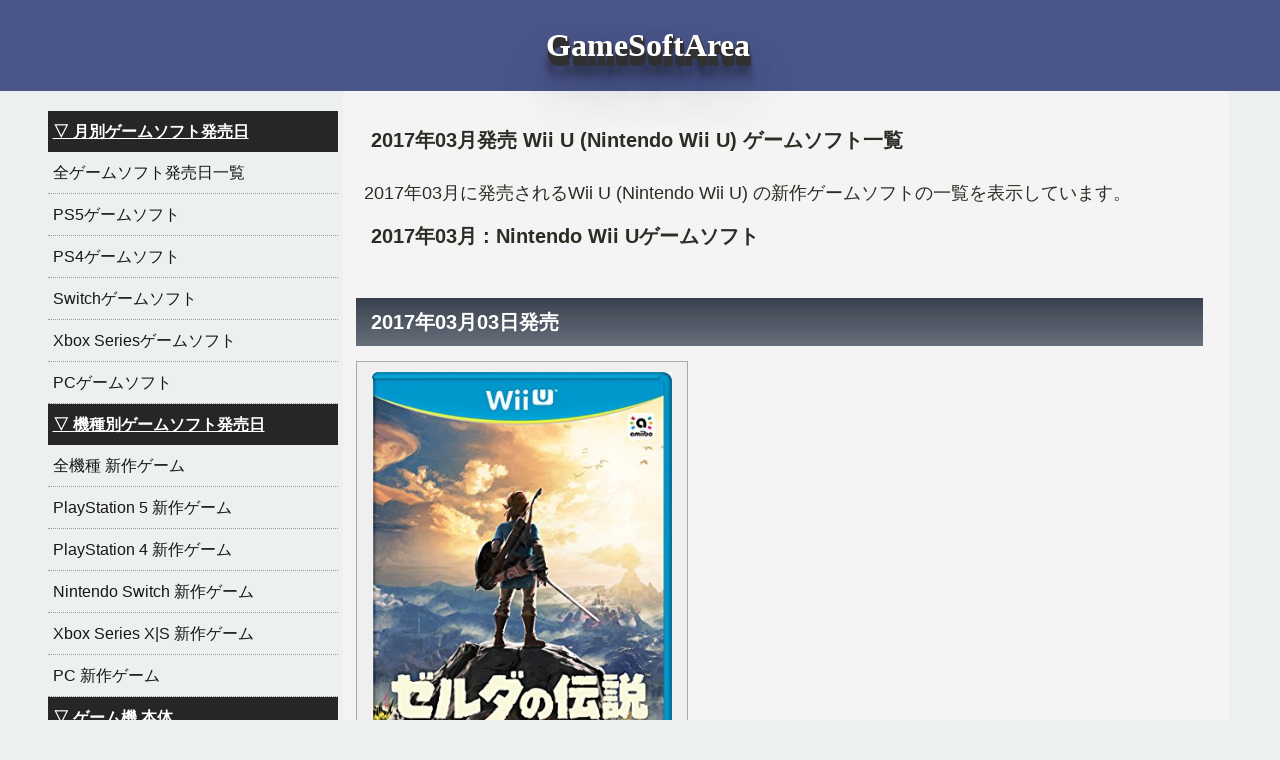

--- FILE ---
content_type: text/html; charset=UTF-8
request_url: https://gamesoft.bestgamearea.com/newsoftlist/8/2017-03
body_size: 2072
content:
<!DOCTYPE HTML>
<html>
<head>
<meta charset="utf-8">
<title>2017年03月発売 Wii U (Nintendo Wii U) ゲームソフト一覧</title>
<meta name="description" content="2017年03月に発売されるWii U (Nintendo Wii U) の新作ゲームソフトの一覧を表示しています。"/>
<meta name="keywords" content="ゲームソフト,発売日,新作,発売日,ps5,ps4,switch,xbox,vita,wii"/>
<meta property="og:type" content="article"/>
<meta property="og:title" content="2017年03月発売 Wii U (Nintendo Wii U) ゲームソフト一覧" />
<meta property="og:description" content="2017年03月に発売されるWii U (Nintendo Wii U) の新作ゲームソフトの一覧を表示しています。" />
<meta property="og:site_name" content="GameSoftArea 新作ゲームソフト情報" />
<meta http-equiv="X-UA-Compatible" content="IE=edge" />
<meta name="viewport" content="width=device-width, initial-scale=1">
<meta http-equiv="Content-Script-Type" content="text/javascript" />
<meta http-equiv="Content-Style-Type" content="text/css" />
<link rel="stylesheet" href="/css/newsoftlist01.css">
<!--[if lt IE 9]>
<script src="/js/html5shiv_min.js"></script>
<script src="/js/css3-mediaqueries.js"></script>
<![endif]-->
<script src="https://ajax.googleapis.com/ajax/libs/jquery/1.9.1/jquery.min.js"></script>
<script src="/js/jquery.lazyload.min.js"></script>
<script src="/js/pagetop.js"></script>
<script type="text/javascript">
<!-- 
$(function() {
$("img.imgpack").lazyload({
effect : "fadeIn"
});
});
-->
</script>
<!--[if lt IE 9]>
<script src="http://html5shiv.googlecode.com/svn/trunk/html5.js"></script>
<script src="http://css3-mediaqueries-js.googlecode.com/svn/trunk/css3-mediaqueries.js"></script>
<![endif]-->
</head>
<body>

<header>
<div id="header">
<h1><span class="slogo"><a href="/">GameSoftArea</a></span></h1>
</div>
</header>

<div id="wrapper">

<div id="rightcolumn">

<nav class="rmenu">

	<input id="check01" type="checkbox" name="menu" />
	<div id="oc_menu"><label for="check01">☰ メニュー</label></div>
    
    <div class="submenu">
    <div class="accbox">
    
    <label for="label1">&#9661; 月別ゲームソフト発売日</label>
    <input type="checkbox" id="label1" class="cssacc" />

    <div class="accshow">
        <ul>
        <li><a href="/newgames/">全ゲームソフト発売日一覧</a></li>
        <li><a href="/newsoftlist/11/">PS5ゲームソフト</a></li>
<li><a href="/newsoftlist/1/">PS4ゲームソフト</a></li>
<li><a href="/newsoftlist/10/">Switchゲームソフト</a></li>
<li><a href="/newsoftlist/12/">Xbox Seriesゲームソフト</a></li>
<li><a href="/newsoftlist/9/">PCゲームソフト</a></li>
        </ul>
    </div><!-- accshow -->
    
    <label for="label2">&#9661; 機種別ゲームソフト発売日</label>
    <input type="checkbox" id="label2" class="cssacc" />
    <div class="accshow">
    
        <ul>
        <li><a href="/platall/">全機種 新作ゲーム</a></li>
        <li><a href="/plat/11">PlayStation 5 新作ゲーム</a></li>
<li><a href="/plat/1">PlayStation 4 新作ゲーム</a></li>
<li><a href="/plat/10">Nintendo Switch 新作ゲーム</a></li>
<li><a href="/plat/12">Xbox Series X|S 新作ゲーム</a></li>
<li><a href="/plat/9">PC 新作ゲーム</a></li>
        </ul>
    
    </div><!-- accshow -->
    
    <label for="label3">&#9661; ゲーム機 本体</label>
    <input type="checkbox" id="label3" class="cssacc">
    <div class="accshow">
    
        <ul>
        <li><a href="/consumerall/">最新ゲーム機 本体</a></li>
        <li><a href="/consumer/11">PlayStation 5本体</a></li>
<li><a href="/consumer/1">PlayStation 4本体</a></li>
<li><a href="/consumer/10">Nintendo Switch本体</a></li>
<li><a href="/consumer/12">Xbox Series X|S本体</a></li>
        </ul>

    </div>

    <label for="label4">&#9661; ゲームソフトを探す</label>
    <input type="checkbox" id="label4" class="cssacc">
    <div class="accshow">
        <ul>
        <li><a href="/search.php">タイトル検索</a></li>
    	<li><a href="/tag/">ジャンルタグより探す</a></li>
    	</ul>
    </div>
    
        
    </div><!-- accbox -->
    </div><!-- submanu -->

</nav>

</div><!-- rightcolumn end -->


<div id="content">
<div class="page-top"><a href="#site-logo"><img src="/pics/gotop.png"></a></div>


<article>
<div class="cont_rev">


<h1>2017年03月発売 Wii U (Nintendo Wii U) ゲームソフト一覧</h1>
<p>
2017年03月に発売されるWii U (Nintendo Wii U) の新作ゲームソフトの一覧を表示しています。</p>

<section>
<h1>2017年03月 : Nintendo Wii Uゲームソフト</h1>
<div>&nbsp;</div>

<ul class="softlist">
</ul><h2>2017年03月03日発売</h2><ul class="softlist">
<li>
<a href="/gamesoft/902"><img src="https://images-fe.ssl-images-amazon.com/images/I/51CK3NGemrL.jpg" class="imgpack" title="ゼルダの伝説 ブレス オブ ザ ワイルド" alt="ゼルダの伝説 ブレス オブ ザ ワイルド" /></a><br>
<a href="/gamesoft/902" title="ゼルダの伝説 ブレス オブ ザ ワイルド">ゼルダの伝説 ブレス オブ ザ ワイルド</a></li>
</ul>
</section>

</div><!-- cont_rev end -->
</article>

<p>&nbsp;</p>

<nav class="nenmonlist">

<h3>Wii U 月別ゲームソフト発売日一覧</h3>
<div class="otherperiod">
<a href="/newsoftlist/8/2018-07">2018年07月 Wii U ゲーム発売日</a>
</div>
<div class="otherperiod">
<a href="/newsoftlist/8/2017-11">2017年11月 Wii U ゲーム発売日</a>
</div>
<div class="otherperiod">
<a href="/newsoftlist/8/2017-03">2017年03月 Wii U ゲーム発売日</a>
</div>
<div class="otherperiod">
<a href="/newsoftlist/8/2016-10">2016年10月 Wii U ゲーム発売日</a>
</div>
<div class="otherperiod">
<a href="/newsoftlist/8/2016-09">2016年09月 Wii U ゲーム発売日</a>
</div>
<div class="otherperiod">
<a href="/newsoftlist/8/2016-06">2016年06月 Wii U ゲーム発売日</a>
</div>

<div class="clr"></div>
</nav>


</div><!-- contents end -->


</div><!-- wrapper end -->

<div class="clr"></div>

<footer>
<div id="footer">

<div>&nbsp;</div>
<div>
<a href="https://gamesoft.bestgamearea.com/"><strong>GameSoftArea 新作ゲームソフト情報</strong></a>
<br>
ゲームソフトエリアでは、PS5、PS4、PS3、XboxOne、Vita、ニンテンドーSwitch、ニンテンドーDS、Wiiなどの新作ゲームソフトと最新コンシューマーゲーム機本体の発売日、レビュー、動画とゲームソフトの価格比較を掲載しています
<br>
<a href="/info.php">運営・免責事項・プライバシーポリシー</a>
</div>


<address>
<small>
Copyright &copy; 2026 GameSoftArea All Rights Reserved.
<br>
Copyright &copy; 2026 BestGameArea All Rights Reserved.
</small>
</address>

</div>
</footer>

</div><!-- wrapper end -->

<script>
function openNav() {
  document.getElementById("myNav").style.width = "100%";
}

function closeNav() {
  document.getElementById("myNav").style.width = "0%";
}
</script>

</body>
</html>

--- FILE ---
content_type: text/css
request_url: https://gamesoft.bestgamearea.com/css/newsoftlist01.css
body_size: 2432
content:
@import url("reset.css");

html,body {
/* font-family: Verdana, Arial, Helvetica, sans-serif; */
font-family: "メイリオ","Meiryo","ヒラギノ角ゴ Pro W3","Hiragino Kaku Gothic Pro","ＭＳ Ｐゴシック","MS PGothic",Osaka,Arial, Helvetica, sans-serif;
line-height:1.6;
font-size:18px;
color:#2C2C24;
background: #ecf0f1;
}

.clr{
clear:both;
}

#wrapper{
margin: 0 auto;
}

#header{
width: 100%;
background: #4A5689;
text-align:center;
padding:20px 0;
}

#header a:link,
#header a:visited,
#header a:active{
color: #FFF;
text-decoration: none;
}

#header a:hover{
color:#FFF;
text-decoration:none;
}

#header p{
color:#ccc;
}

#header .title{
color:#fff;
font-size:18px;
font-weight:bold;
}

#contentliquid {
width: 100%;
}

#content {
background: #F4F4F4;
padding:8px;
}

.pr_cont{
text-align:center;
line-height:1.8;
}

.cont_rev{
padding:5px;
line-height:1.6;
}

.more_link{
display:block;
text-align:center;
background:#EFEFEF;
border:1px solid #CCC;
padding:8px;
}

.more_link a{
display:block;
}

.page-top {
 display: none;
 position: fixed;
 bottom: 10px;
 right: 16px;
}

.page-top img{
width:50px;
height:50px;
}

.page-top a {
display: block;
}

.cont_rev{
padding:5px;
line-height:1.6;
}

.cont_rev p{
padding:15px 8px 5px 8px;
}

.result_sum{
text-align:right;
padding: 5px 20px;
border-top:1px solid #6775AD;
}


.dod_hr{
border: none;
background-color: #fff;
border-width: 1px 0 0 0;
border-top: dotted;
border-color: #999;
}

#footer {
width: 100%;
font-size:16px;
background: #ecf0f1;
clear: both;
}

#footer p{
line-height:1.6;
padding:10px;
}

address{
padding:10px;
}

.nenmonlist{
width:100%;
padding:5px 8px;
}

.nenmonlist h3{
font-size:17px;
font-weight:bold;
background:#EBEDF3;
border-top:1px solid #D6DAE9;
border-bottom:2px solid #D6DAE9;
padding:8px 15px;
margin: 0 15px 18px 0;
}

.nenmonlist a{
display:block;
}


/*--- search ---*/


#searchform{
position: relative;	
}

#searchwords{
width: 182px;
height: 16px;
background: #999;
border: none;
padding: 4px;
color: #FFF;
}

#searchBtn	{
position: absolute;
top: 0;
_top: 1px;
left: 190px;
}
*:first-child + html #searchBtn{
top: 1px;
}



@media screen and (max-width:768px)
{

#wrapper {
width: 100%;
}

.slogo{
transform: translate(50%,-50%);
font-family: verdana;
font-size: 1.2em;
font-weight: 700;
color: #f5f5f5;
padding:5px 10px 10px 25px;
text-shadow: 1px 1px 1px #323232,
1px 2px 1px #323232,
1px 3px 1px #323232,
1px 4px 1px #323232,
1px 5px 1px #323232,
1px 6px 1px #323232,
1px 7px 1px #323232,
1px 8px 1px #323232,
1px 9px 1px #323232,
1px 10px 1px #323232,
1px 18px 6px rgba(16,16,16,0.4),
1px 22px 10px rgba(16,16,16,0.2),
1px 25px 35px rgba(16,16,16,0.2),
1px 30px 60px rgba(16,16,16,0.4);
}

#header p{
text-align:left;
padding:0px 5px 5px 20px;
}


#content {
text-align:left;
padding:20px 5px;
}


#rightcolumn {
background: #ecf0f1;
}

.cont_rev{
padding:5px;
}

.cont_rev h1{
font-size:22px;
font-weight:bold;
padding:8px 15px;
}

.cont_rev h2{
background:linear-gradient(#39414E, #68707C);
font-weight:bold;
font-size:22px;
color:#FFF;
padding:8px;
margin-bottom:15px;
}

.cont_rev h2 a{
color:#FFF;
display:block;
}

.cont_rev h3{
font-weight:bold;
background:#EBEDF3;
border-top:1px solid #D6DAE9;
border-bottom:2px solid #D6DAE9;
padding:8px;
margin-bottom:15px;
}

/*---footer contents---*/

#footer h3{
padding:5px 10px;
}

#footer ul{
padding:0 10px;
}

#footer li{
padding:10px 0;
line-height:1.8;
}

#footer li a{
display:block;
}

#footer a{
color:#1171C5;
text-decoration:underline;
}

/* top navi */


input {
display: none;
}
  
input:checked~.submenu {
max-height: 100%;
}

label {
position: relative;
display: block;
cursor: pointer;
background: #000;
color: #FFF;
font-size: 18px;
margin: 0 0 5px 0;
padding: 11px 8px;
}
  
.submenu {
max-height: 0;
overflow: hidden;
}


.accbox {
text-align: left;
margin: 1.5px 0;
padding: 0;
max-width: 100%;
}

.accbox label {
display: block;
margin: 1.5px 0;
padding : 11px 12px;
color :#fff;
font-size: 16px;
font-weight: bold;
background :#4A5689;
cursor :pointer;
transition: all 0.2s;
}

.accbox label:hover {
background :#006AD5;
}

.accbox input {
display: none;
}

.accbox .accshow {
height: 0;
padding: 0;
overflow: hidden;
opacity: 0;
transition: 0.8s;
}

.cssacc:checked + .accshow {
height: auto;
padding: 5px;
background: #eaeaea;
opacity: 1;
}

.accshow li a{
display:block;
line-height:1.8;
padding:11px 5px 11px 8px;
border-bottom:1px dotted #999;
}


.button {
position: relative;
display: flex;
flex-direction: column;
justify-content: center;
z-index: 1;
-webkit-appearance: none;
border: 0;
background: transparent;
border-radius: 0;
height: 70px;
width: 30px;
cursor: pointer;
pointer-events: auto;
margin-left: 25px;
touch-action: manipulation;
-webkit-tap-highlight-color: rgba(0,0,0,0);
}

.icon-bar {
display: block;
width: 100%;
height: 3px;
background: #aaa;
transition: .3s;
}
.icon-bar + .icon-bar {
margin-top: 5px;
}

#nav-container:focus-within .button {
  pointer-events: none;
}
#nav-container:focus-within .icon-bar:nth-of-type(1) {
  transform: translate3d(0,8px,0) rotate(45deg);
}
#nav-container:focus-within .icon-bar:nth-of-type(2) {
  opacity: 0;
}
#nav-container:focus-within .icon-bar:nth-of-type(3) {
  transform: translate3d(0,-8px,0) rotate(-45deg);
}

#rt_nsoft{
display:none;
}

.imgpack{
width:130px;
margin-bottom:5px;
}

ul.softlist {
margin:0 0 10px;
display:-webkit-box;
display:-moz-box;
display:-ms-box;
display:-webkit-flexbox;
display:-moz-flexbox;
display:-ms-flexbox;
display:-webkit-flex;
display:-moz-flex;
display:-ms-flex;
display:flex;
-webkit-box-lines:multiple;
-moz-box-lines:multiple;
-webkit-flex-wrap:wrap;
-moz-flex-wrap:wrap;
-ms-flex-wrap:wrap;
flex-wrap:wrap;
}

ul.softlist li {
text-align:center;
word-break:break-all;
margin:0 8px 10px 0;
padding:5px;
border:1px solid #aaa;
width:130px;
background-color:#EFEFEF;
list-style:none;
}

.otherperiod{
float:left;
font-size:14px;
text-align:center;
width:130px;
border:2px solid #D6DAE9;
padding:10px 5px 5px 5px;
margin:0 10px 10px 0;
}

.otherperiod a{
display:block;
}

/* ----- Paging ----- */

#pagination_top{
margin-right: 5px;
padding:0px 2px;
text-align:left;
}

#pagination_top ul {
display:block;
border:none;
text-transform:uppercase;
font-size:14px;
margin:10px 0 10px;
padding:0;
}

#pagination_top li{
display: inline;
}

#pagination_top a:link,
#pagination_top a:visited,
#pagination_top a:active{
display: block;
float: left;
text-align: center;
height: 40px;
line-height: 40px;
width: 22%;
padding-top: 5px;
margin-right: 5px;
color: #333333;
text-decoration: none;
background: #E8F3FF;
border:1px solid #003366;
}

#pagination_top a:hover {
color: #FFFFFF;
background: #003366;
}


#pagination_number{
display: none;
}

address{
font-size:14px;
padding:10px;
}


}

@media screen and (min-width:769px){

#wrapper {
width: 1195px;
padding:0;
margin:0 auto;
}

#rightcolumn {
float: left;
text-align:left;
background: #ecf0f1;
width: 300px;
padding-top:20px;
margin:0;
}

#content {
float:left;
width:870px;
padding-top:20px;
display: inline;
margin:0;
}

.slogo{
transform: translate(50%,-50%);
font-family: verdana;
font-size: 1.8em;
font-weight: 700;
color: #f5f5f5;
padding:5px 10px 10px 25px;
text-shadow: 1px 1px 1px #323232,
1px 2px 1px #323232,
1px 3px 1px #323232,
1px 4px 1px #323232,
1px 5px 1px #323232,
1px 6px 1px #323232,
1px 7px 1px #323232,
1px 8px 1px #323232,
1px 9px 1px #323232,
1px 10px 1px #323232,
1px 18px 6px rgba(16,16,16,0.4),
1px 22px 10px rgba(16,16,16,0.2),
1px 25px 35px rgba(16,16,16,0.2),
1px 30px 60px rgba(16,16,16,0.4);
}

#header p{
padding:10px 8px 8px 10px;
}

/*--- right menu ---*/

#menu-btn-check {
display: none;
}

#oc_menu{
display:none;
}

#f_menu{
display:none;
}

.rmenu{
padding:0 5px;
}

.rmenu input {
display: none;
}


#rightcolumn h3{
font-weight:bold;
padding: 8px 0;
text-decoration:underline;
display:block;
}

#rightcolumn label{
font-weight:bold;
color:#FFF;
font-size:16px;
padding:8px 5px;
text-decoration:underline;
background:#262626;
display:block;
}

#rightcolumn li{
font-size:16px;
border-bottom:1px dotted #999;
}

#rightcolumn li span{
font-weight:bold;
}

#rightcolumn li a:link,
#rightcolumn li a:visited,
#rightcolumn li a:active{
display:block;
padding:8px 5px;
}

#rightcolumn li a:hover{
background-color:#F4F4F4;
}



.cont_rev{
padding-right:18px;
}

.cont_rev h1{
font-size:20px;
font-weight:bold;
padding:8px 15px;
}

.cont_rev h2{
background:linear-gradient(#39414E, #68707C);
font-weight:bold;
font-size:20px;
color:#FFF;
padding:8px 8px 8px 15px;
margin-bottom:15px;
}

.cont_rev h2 a{
color:#FFF;
display:block;
}

.cont_rev h3{
font-size:18px;
font-weight:bold;
padding:8px 0;
}

.imgpack{
width:205px;
margin-bottom:5px;
}

.gf_im{
float:left;
width:210px;
margin:3px 3px;
}

.gf_re{
float:left;
width:620px;
overflow-wrap:break-word;
margin:3px 3px;
line-height:1.8;
}

.imgpack{
width:300px;
margin-bottom:5px;
}


ul.softlist {
margin:0 0 10px;
display:-webkit-box;
display:-moz-box;
display:-ms-box;
display:-webkit-flexbox;
display:-moz-flexbox;
display:-ms-flexbox;
display:-webkit-flex;
display:-moz-flex;
display:-ms-flex;
display:flex;
-webkit-box-lines:multiple;
-moz-box-lines:multiple;
-webkit-flex-wrap:wrap;
-moz-flex-wrap:wrap;
-ms-flex-wrap:wrap;
flex-wrap:wrap;
}

ul.softlist li {
text-align:center;
margin:0 10px 10px 0;
padding:10px;
border:1px solid #aaa;
width:310px;
background-color:#EFEFEF;
list-style:none;
}

.otherperiod{
float:left;
text-align:center;
width:360px;
border:2px solid #D6DAE9;
padding:10px 5px 5px 5px;
margin:0 10px 10px 0;
}

.otherperiod a{
display:block;
}

/* ----- ページング ----- */

#pagination_top{
margin-right: 5px;
padding:0px 2px;
text-align:left;
}

#pagination_top ul {
display:block;
border:none;
text-transform:uppercase;
font-size:14px;
margin:10px 0 10px;
padding:0;
}

#pagination_top li{
display: inline;
}

#pagination_top a:link,
#pagination_top a:visited,
#pagination_top a:active{
display: block;
float: left;
text-align: center;
height: 40px;
line-height: 40px;
width: 142px;
padding-top: 5px;
margin-right: 5px;
color: #333333;
text-decoration: none;
background: #E8F3FF;
border:1px solid #003366;
}

#pagination_top a:hover {
color: #FFFFFF;
background: #003366;
}


#pagination_number{
margin-right: 5px;
padding:0px 2px;
text-align:left;
}

#pagination_number ul {
display:block;
border:none;
text-transform:uppercase;
font-size:14px;
margin:10px 0 10px;
padding:0;
}

#pagination_number li{
display: inline;
}

#pagination_number a:link,
#pagination_number a:visited,
#pagination_number a:active{
display: block;
float: left;
text-align: center;
height: 40px;
line-height: 40px;
width: 78px;
padding-top: 5px;
margin-right: 5px;
color: #333333;
text-decoration: none;
background: #E8F3FF;
border:1px solid #003366;
}

#pagination_number a:hover {
color: #FFFFFF;
background: #003366;
}

#pagination_number .current a {
color: #FFFFFF;
background: #003366;
}

address{
padding:10px;
}

#footer{
width: 1195px;
margin:0 auto;
}

#footer h3{
padding:5px 10px;
}

#footer ul{
padding:0 10px;
}

#footer li{
line-height:1.8;
}

#footer li a{
display:block;
}

#footer a{
color:#1171C5;
text-decoration:underline;
}

}

